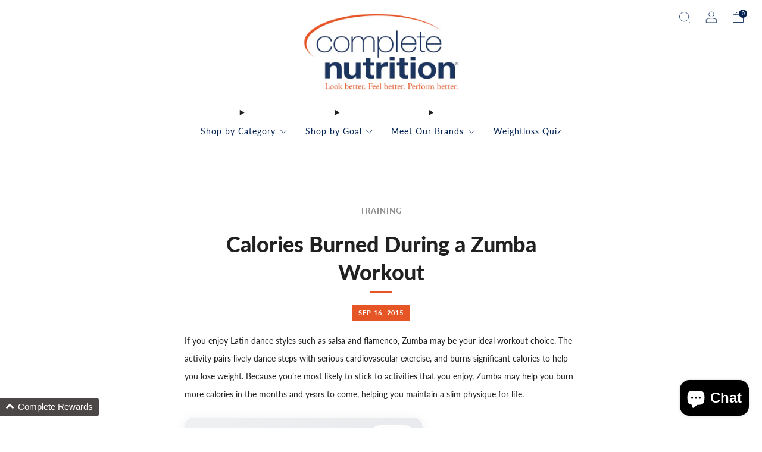

--- FILE ---
content_type: text/javascript
request_url: https://completenutrition.com/cdn/shop/t/102/assets/custom.js?v=101612360477050417211729673258
body_size: -615
content:
//# sourceMappingURL=/cdn/shop/t/102/assets/custom.js.map?v=101612360477050417211729673258


--- FILE ---
content_type: text/javascript
request_url: https://completenutrition.com/cdn/shop/t/102/assets/product-form.js?v=166760770228120350161729673258
body_size: -62
content:
class ProductForm extends HTMLElement{constructor(){super()}connectedCallback(){this._eventAttached=!1,setTimeout(()=>{this.form=this.querySelector("form"),this.idInput=this.form.elements.id,this.submitButton=this.form.elements.add,this.idInput.removeAttribute("disabled"),this.notifyOnAdd=this.hasAttribute("notify-on-add"),this._boundSubmit=this.submit.bind(this),this._eventAttached=!0,this.form.addEventListener("submit",this._boundSubmit)})}disconnectedCallback(){this._eventAttached&&(this._eventAttached=!1,this.form.removeEventListener("submit",this._boundSubmit))}async submit(e){e.preventDefault();const data=new FormData(e.target),item=Object.fromEntries(data.entries());try{this.removeError(),await this._setIsAdding(),await window.theme.cart.store.getState().add(item),await this._setIsAdding(!1);const quickShop=this.closest("quick-shop");quickShop&&await quickShop.hide(),this.notifyOnAdd?(await window.theme.cart.store.getState().resetVariantsBeingAdded(),this.closest(".cart-draw")||theme.mfpOpen("cart")):(await window.theme.cart.store.getState().resetLatestAddedProduct(),await window.theme.cart.store.getState().resetVariantsBeingAdded(item.id))}catch(e2){this._renderError(e2.message),await this._setIsAdding(!1,!0)}}_setIsAdding(isAdding=!0,error=!1){return new Promise(resolve=>{if(!this.submitButton){resolve("No submit button");return}if(error){this.submitButton.classList.remove("is-adding"),resolve("error");return}isAdding?(this.submitButton.classList.remove("is-added"),this.submitButton.classList.add("is-adding"),resolve("Adding")):(this.submitButton.classList.remove("is-adding"),this.submitButton.classList.add("is-added"),this.submitButton.addEventListener("animationend",()=>{this.submitButton.classList.remove("is-added"),resolve("Added")}))})}_renderError(message){if(this.removeError(),this.submitButton){const error=document.createElement("div");error.classList.add("errors","qty-error","u-small"),error.innerHTML=message,this.submitButton.before(error)}}removeError(){const error=this.querySelector(".errors");error&&error.remove()}}customElements.define("product-form",ProductForm);
//# sourceMappingURL=/cdn/shop/t/102/assets/product-form.js.map?v=166760770228120350161729673258
